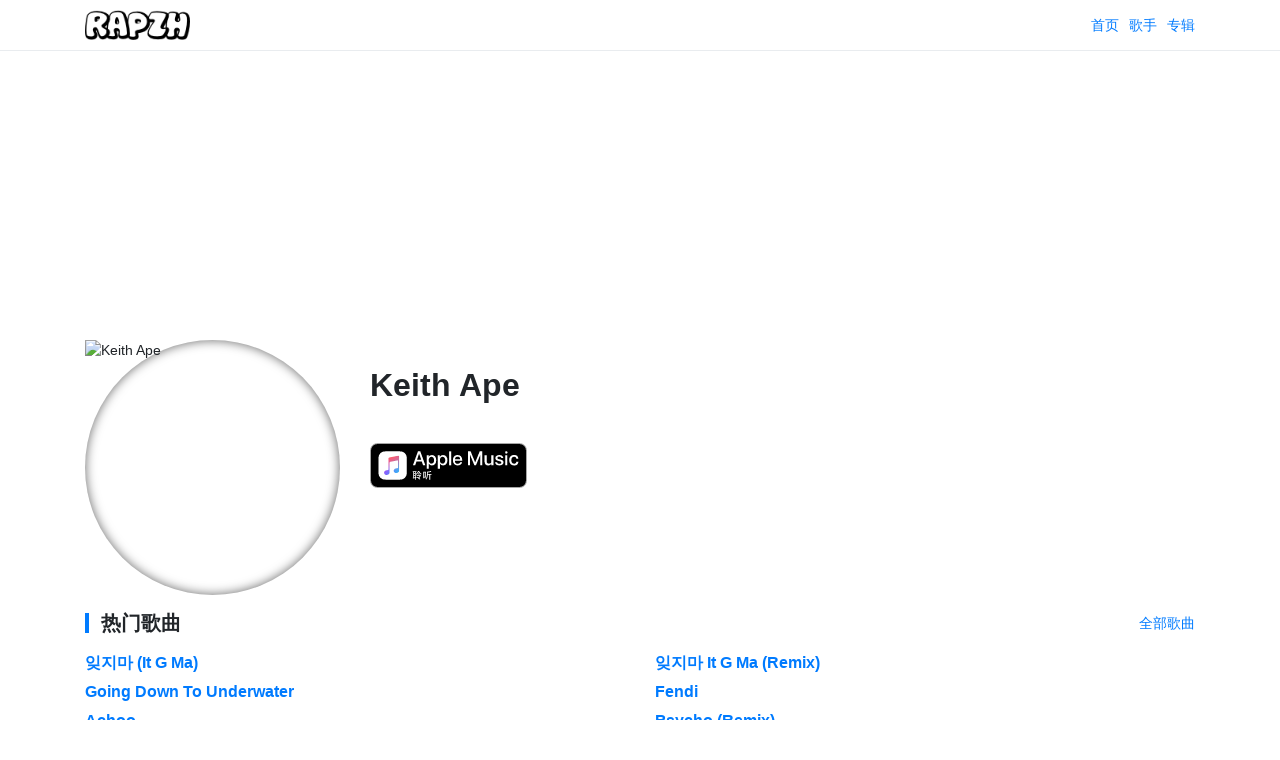

--- FILE ---
content_type: text/html; charset=utf-8
request_url: https://rapzh.com/artists/keith-ape
body_size: 3653
content:
<!DOCTYPE html><html lang="zh"><head><meta charSet="utf-8"/><title>Keith Ape 专辑, 歌曲, 歌词 | RapZH 中文说唱数据库</title><meta name="viewport" content="width=device-width,initial-scale=1"/><meta name="description" content="Keith Ape 专辑, 歌曲, 歌词 | RapZH 中文说唱数据库"/><meta property="og:image:width" content="400"/><meta property="og:image:height" content="400"/><meta property="og:image" content="https://img.rapzh.com/rapgod.swiftcarrot.com/YXJ0aXN0Ojc6YXZhdGFy_400x400.jpg"/><link rel="apple-touch-icon" href="/icon.png"/><link rel="shortcut icon" href="/icon.png"/><link rel="stylesheet" href="/build/_assets/global-LPHQJE4C.css"/><link rel="stylesheet" href="/build/_assets/components-24LCZCB2.css"/><script data-ad-client="ca-pub-9186495709807604" async="" src="https://pagead2.googlesyndication.com/pagead/js/adsbygoogle.js"></script></head><body><div class="Header-wrap"><style data-emotion-css="yx567p">.css-yx567p{box-sizing:border-box;width:100%;padding-right:15px;padding-left:15px;margin-right:auto;margin-left:auto;}@media(min-width:576px){.css-yx567p{max-width:540px;}}@media(min-width:768px){.css-yx567p{max-width:720px;}}@media(min-width:992px){.css-yx567p{max-width:960px;}}@media(min-width:1200px){.css-yx567p{max-width:1140px;}}</style><div data-eg-container="true" class="css-yx567p"><div class="Header-inner"><a href="/" style="margin-right:auto"><img src="https://img.rapzh.com/rapgod.swiftcarrot.com/logo.png" height="30" alt="rapzh logo"/></a><a class="Header-item" href="/">首页</a><a class="Header-item" href="/artists">歌手</a><a class="Header-item" href="/albums">专辑</a></div></div></div><div style="text-align:center"><script async="" src="https://pagead2.googlesyndication.com/pagead/js/adsbygoogle.js?client=ca-pub-9186495709807604" crossorigin="anonymous"></script><ins class="adsbygoogle" style="display:block" data-ad-client="ca-pub-9186495709807604" data-ad-slot="1761184791" data-ad-format="auto" data-full-width-responsive="true"></ins><script>(adsbygoogle = window.adsbygoogle || []).push({});</script></div><main><style data-emotion-css="yx567p">.css-yx567p{box-sizing:border-box;width:100%;padding-right:15px;padding-left:15px;margin-right:auto;margin-left:auto;}@media(min-width:576px){.css-yx567p{max-width:540px;}}@media(min-width:768px){.css-yx567p{max-width:720px;}}@media(min-width:992px){.css-yx567p{max-width:960px;}}@media(min-width:1200px){.css-yx567p{max-width:1140px;}}</style><div data-eg-container="true" class="css-yx567p"><style data-emotion-css="1wxkaax">.css-1wxkaax{box-sizing:border-box;display:-webkit-box;display:-webkit-flex;display:-ms-flexbox;display:flex;-webkit-flex-wrap:wrap;-ms-flex-wrap:wrap;flex-wrap:wrap;margin-right:-15px;margin-left:-15px;}</style><div data-eg-row="true" class="css-1wxkaax"><style data-emotion-css="r56tx">.css-r56tx{box-sizing:border-box;position:relative;width:100%;padding-right:15px;padding-left:15px;}@media(min-width:768px){.css-r56tx{-webkit-flex:0 0 25.000000%;-ms-flex:0 0 25.000000%;flex:0 0 25.000000%;max-width:25.000000%;}}</style><div data-eg-col="true" class="css-r56tx"><style data-emotion-css="1vt3f8z">.css-1vt3f8z{position:relative;width:100%;padding-bottom:100%;}</style><div class="css-1vt3f8z"><style data-emotion-css="k57fb3">.css-k57fb3{position:absolute;width:100%;height:100%;top:0;left:0;}</style><img alt="Keith Ape" src="https://img.rapzh.com/rapgod.swiftcarrot.com/YXJ0aXN0Ojc6YXZhdGFy_400x400.jpg" style="border-radius:50%;box-shadow:inset 0 0 11px #666666" class="css-k57fb3"/></div></div><style data-emotion-css="18a3b74">.css-18a3b74{box-sizing:border-box;position:relative;width:100%;padding-right:15px;padding-left:15px;}@media(min-width:768px){.css-18a3b74{-webkit-flex:0 0 75.000000%;-ms-flex:0 0 75.000000%;flex:0 0 75.000000%;max-width:75.000000%;}}</style><div data-eg-col="true" class="css-18a3b74"><h1 class="artist-header-name">Keith Ape</h1><a class="ItunesButton" target="_blank" rel="noreferrer" href="https://geo.itunes.apple.com/us/artist/keith-ape/918440904?mt=1&amp;app=music&amp;at=1001lLoU"></a></div></div><div class="section-title"><div class="section-title-inner">热门歌曲</div><a href="/artists/keith-ape/songs">全部歌曲</a></div><div data-eg-row="true" class="css-1wxkaax"><style data-emotion-css="1jhvygh">.css-1jhvygh{box-sizing:border-box;position:relative;width:100%;padding-right:15px;padding-left:15px;-webkit-flex:0 0 100.000000%;-ms-flex:0 0 100.000000%;flex:0 0 100.000000%;max-width:100.000000%;}@media(min-width:768px){.css-1jhvygh{-webkit-flex:0 0 50.000000%;-ms-flex:0 0 50.000000%;flex:0 0 50.000000%;max-width:50.000000%;}}</style><div data-eg-col="true" class="css-1jhvygh"><a class="song-title" href="/songs/keith-ape-it-g-ma">잊지마 (It G Ma)</a></div><div data-eg-col="true" class="css-1jhvygh"><a class="song-title" href="/songs/keith-ape-it-g-ma-remix">잊지마 It G Ma (Remix)</a></div><div data-eg-col="true" class="css-1jhvygh"><a class="song-title" href="/songs/1685">Going Down To Underwater</a></div><div data-eg-col="true" class="css-1jhvygh"><a class="song-title" href="/songs/1690">Fendi</a></div><div data-eg-col="true" class="css-1jhvygh"><a class="song-title" href="/songs/29718">Achoo</a></div><div data-eg-col="true" class="css-1jhvygh"><a class="song-title" href="/songs/1694">Psycho (Remix)</a></div><div data-eg-col="true" class="css-1jhvygh"><a class="song-title" href="/songs/1699">Full House</a></div><div data-eg-col="true" class="css-1jhvygh"><a class="song-title" href="/songs/1691">Diamonds</a></div><div data-eg-col="true" class="css-1jhvygh"><a class="song-title" href="/songs/1686">Going Down To Underwater (Prod. Dj Patt)</a></div><div data-eg-col="true" class="css-1jhvygh"><a class="song-title" href="/songs/1687">야만인 (野蠻人) [PROD BY. RONNYJLI$TENUP]</a></div><div data-eg-col="true" class="css-1jhvygh"><a class="song-title" href="/songs/1697">Power Trip (Oshi Remix)</a></div><div data-eg-col="true" class="css-1jhvygh"><a class="song-title" href="/songs/1712">The Ode</a></div><div data-eg-col="true" class="css-1jhvygh"><a class="song-title" href="/songs/170776">Symphony No 1993 Escape from Planet of the Apes</a></div><div data-eg-col="true" class="css-1jhvygh"><a class="song-title" href="/songs/1695">Camo</a></div><div data-eg-col="true" class="css-1jhvygh"><a class="song-title" href="/songs/1688">SWANTON BOMB ! </a></div><div data-eg-col="true" class="css-1jhvygh"><a class="song-title" href="/songs/1689">Let Us Prey</a></div><div data-eg-col="true" class="css-1jhvygh"><a class="song-title" href="/songs/1693">It G Ma (Maxx Live Remix)</a></div><div data-eg-col="true" class="css-1jhvygh"><a class="song-title" href="/songs/1692">Underwater Potion (Prod By LordPhazer)</a></div><div data-eg-col="true" class="css-1jhvygh"><a class="song-title" href="/songs/1696">Fake AF (Remix)</a></div><div data-eg-col="true" class="css-1jhvygh"><a class="song-title" href="/songs/1710">Space Ninja</a></div><div data-eg-col="true" class="css-1jhvygh"><a class="song-title" href="/songs/1698">Beats From The Slums</a></div><div data-eg-col="true" class="css-1jhvygh"><a class="song-title" href="/songs/170773">The Ice Ape</a></div><div data-eg-col="true" class="css-1jhvygh"><a class="song-title" href="/songs/1684">World Gone Mad&#x27; 93 (prod by.Khaed)</a></div><div data-eg-col="true" class="css-1jhvygh"><a class="song-title" href="/songs/1709">New Bap</a></div></div><div class="section-title"><div class="section-title-inner">专辑</div><a href="/artists/keith-ape/albums">全部专辑</a></div><div data-eg-row="true" class="css-1wxkaax"><style data-emotion-css="q6ixko">.css-q6ixko{box-sizing:border-box;position:relative;width:100%;padding-right:15px;padding-left:15px;-webkit-flex:0 0 50.000000%;-ms-flex:0 0 50.000000%;flex:0 0 50.000000%;max-width:50.000000%;}@media(min-width:768px){.css-q6ixko{-webkit-flex:0 0 16.666667%;-ms-flex:0 0 16.666667%;flex:0 0 16.666667%;max-width:16.666667%;}}</style><div data-eg-col="true" class="css-q6ixko"><a href="/albums/38"><div class="AlbumItem-container"><div style="box-shadow:2px 2px 11px #e9ecef" class="css-1vt3f8z"><img src="https://img.rapzh.com/rapgod.swiftcarrot.com/32331fceb174777697aad4ec4c41b8f9168628fe_200x200.jpg" class="css-k57fb3"/></div><div class="AlbumItem-title">Gospel</div><div class="AlbumItem-published">2017-05-12</div></div></a></div><div data-eg-col="true" class="css-q6ixko"><a href="/albums/5092"><div class="AlbumItem-container"><div style="box-shadow:2px 2px 11px #e9ecef" class="css-1vt3f8z"><img src="https://img.rapzh.com/rapgod.swiftcarrot.com/YWxidW06NTA5Mjpjb3Zlcg==_200x200.jpg" class="css-k57fb3"/></div><div class="AlbumItem-title">Achoo</div><div class="AlbumItem-published">2017-10-27</div></div></a></div><div data-eg-col="true" class="css-q6ixko"><a href="/albums/38061"><div class="AlbumItem-container"><div style="box-shadow:2px 2px 11px #e9ecef" class="css-1vt3f8z"><img src="https://img.rapzh.com/rapgod.swiftcarrot.com/14d0998493b5abcb6bec8ee5b8b9a8f5b265050e_200x200.jpg" class="css-k57fb3"/></div><div class="AlbumItem-title">Ninja Turtle (CLEAN)</div><div class="AlbumItem-published">2018-09-06</div></div></a></div><div data-eg-col="true" class="css-q6ixko"><a href="/albums/404"><div class="AlbumItem-container"><div style="box-shadow:2px 2px 11px #e9ecef" class="css-1vt3f8z"><img src="https://img.rapzh.com/rapgod.swiftcarrot.com/YWxidW06NDA0OmNvdmVy_200x200.jpg" class="css-k57fb3"/></div><div class="AlbumItem-title">SWANTON BOMB !</div><div class="AlbumItem-published">2017-03-15</div></div></a></div><div data-eg-col="true" class="css-q6ixko"><a href="/albums/402"><div class="AlbumItem-container"><div style="box-shadow:2px 2px 11px #e9ecef" class="css-1vt3f8z"><img src="https://img.rapzh.com/rapgod.swiftcarrot.com/YWxidW06NDAyOmNvdmVy_200x200.jpg" class="css-k57fb3"/></div><div class="AlbumItem-title">Going Down To Underwater</div><div class="AlbumItem-published">2017-04-13</div></div></a></div><div data-eg-col="true" class="css-q6ixko"><a href="/albums/39373"><div class="AlbumItem-container"><div style="box-shadow:2px 2px 11px #e9ecef" class="css-1vt3f8z"><img src="https://img.rapzh.com/rapgod.swiftcarrot.com/35d4009b9708721dc6d4bf44cc40607fb513809b_200x200.jpg" class="css-k57fb3"/></div><div class="AlbumItem-title">Born Again</div><div class="AlbumItem-published">2018-10-12</div></div></a></div><div data-eg-col="true" class="css-q6ixko"><a href="/albums/46885"><div class="AlbumItem-container"><div style="box-shadow:2px 2px 11px #e9ecef" class="css-1vt3f8z"><img src="https://img.rapzh.com/rapgod.swiftcarrot.com/f644620c710f81e54511de2d8391082396aa21ce_200x200.jpg" class="css-k57fb3"/></div><div class="AlbumItem-title">PUMPED UP KEITH !</div><div class="AlbumItem-published">2019-09-15</div></div></a></div><div data-eg-col="true" class="css-q6ixko"><a href="/albums/403"><div class="AlbumItem-container"><div style="box-shadow:2px 2px 11px #e9ecef" class="css-1vt3f8z"><img src="https://img.rapzh.com/rapgod.swiftcarrot.com/YWxidW06NDAzOmNvdmVy_200x200.jpg" class="css-k57fb3"/></div><div class="AlbumItem-title">야만인 (野蠻人)</div><div class="AlbumItem-published">2017-03-24</div></div></a></div><div data-eg-col="true" class="css-q6ixko"><a href="/albums/400"><div class="AlbumItem-container"><div style="box-shadow:2px 2px 11px #e9ecef" class="css-1vt3f8z"><img src="https://img.rapzh.com/rapgod.swiftcarrot.com/YWxidW06NDAwOmNvdmVy_200x200.jpg" class="css-k57fb3"/></div><div class="AlbumItem-title">World Gone Mad&#x27; 93</div><div class="AlbumItem-published">2017-05-15</div></div></a></div><div data-eg-col="true" class="css-q6ixko"><a href="/albums/46886"><div class="AlbumItem-container"><div style="box-shadow:2px 2px 11px #e9ecef" class="css-1vt3f8z"><img src="https://img.rapzh.com/rapgod.swiftcarrot.com/44a87a065db841397dd59f825e0917f53c053cdc_200x200.jpg" class="css-k57fb3"/></div><div class="AlbumItem-title">GERK WALK</div><div class="AlbumItem-published">2019-07-25</div></div></a></div><div data-eg-col="true" class="css-q6ixko"><a href="/albums/46887"><div class="AlbumItem-container"><div style="box-shadow:2px 2px 11px #e9ecef" class="css-1vt3f8z"><img src="https://img.rapzh.com/rapgod.swiftcarrot.com/659fa806651b62ca023b9a62871b97c20f5eba91_200x200.jpg" class="css-k57fb3"/></div><div class="AlbumItem-title">NO CAP !</div><div class="AlbumItem-published">2019-07-17</div></div></a></div><div data-eg-col="true" class="css-q6ixko"><a href="/albums/46888"><div class="AlbumItem-container"><div style="box-shadow:2px 2px 11px #e9ecef" class="css-1vt3f8z"><img src="https://img.rapzh.com/rapgod.swiftcarrot.com/50d72cbd1270ab736a6ac3e352b1432365e9756d_200x200.jpg" class="css-k57fb3"/></div><div class="AlbumItem-title">LOVE SONG</div><div class="AlbumItem-published">2019-07-03</div></div></a></div><div data-eg-col="true" class="css-q6ixko"><a href="/albums/406"><div class="AlbumItem-container"><div style="box-shadow:2px 2px 11px #e9ecef" class="css-1vt3f8z"><img src="https://img.rapzh.com/rapgod.swiftcarrot.com/YWxidW06NDA2OmNvdmVy_200x200.jpg" class="css-k57fb3"/></div><div class="AlbumItem-title">Fendi</div><div class="AlbumItem-published">2016-08-24</div></div></a></div><div data-eg-col="true" class="css-q6ixko"><a href="/albums/586045"><div class="AlbumItem-container"><div style="box-shadow:2px 2px 11px #e9ecef" class="css-1vt3f8z"><img src="https://img.rapzh.com/rapgod.swiftcarrot.com/9ee6cd5b7ca0360fac07b64ef7b396b4e935df2f_200x200.jpg" class="css-k57fb3"/></div><div class="AlbumItem-title">Kill That Dubba Like Bubba !</div><div class="AlbumItem-published">2020-09-13</div></div></a></div><div data-eg-col="true" class="css-q6ixko"><a href="/albums/412"><div class="AlbumItem-container"><div style="box-shadow:2px 2px 11px #e9ecef" class="css-1vt3f8z"><img src="https://img.rapzh.com/rapgod.swiftcarrot.com/YWxidW06NDEyOmNvdmVy_200x200.jpg" class="css-k57fb3"/></div><div class="AlbumItem-title">잊지마 It G Ma (Remix)</div><div class="AlbumItem-published">2015-07-27</div></div></a></div><div data-eg-col="true" class="css-q6ixko"><a href="/albums/14589"><div class="AlbumItem-container"><div style="box-shadow:2px 2px 11px #e9ecef" class="css-1vt3f8z"><img src="https://img.rapzh.com/rapgod.swiftcarrot.com/12fe420a4ae319b9012f9f5d79869f3a5563265d_200x200.jpg" class="css-k57fb3"/></div><div class="AlbumItem-title">IT G MA Remix (josh pan Opus)</div><div class="AlbumItem-published">2016-02-09</div></div></a></div><div data-eg-col="true" class="css-q6ixko"><a href="/albums/413"><div class="AlbumItem-container"><div style="box-shadow:2px 2px 11px #e9ecef" class="css-1vt3f8z"><img src="https://img.rapzh.com/rapgod.swiftcarrot.com/YWxidW06NDEzOmNvdmVy_200x200.jpg" class="css-k57fb3"/></div><div class="AlbumItem-title">Psycho&#x27;14</div><div class="AlbumItem-published">2015-01-28</div></div></a></div><div data-eg-col="true" class="css-q6ixko"><a href="/albums/405"><div class="AlbumItem-container"><div style="box-shadow:2px 2px 11px #e9ecef" class="css-1vt3f8z"><img src="https://img.rapzh.com/rapgod.swiftcarrot.com/YWxidW06NDA1OmNvdmVy_200x200.jpg" class="css-k57fb3"/></div><div class="AlbumItem-title">Let Us Prey</div><div class="AlbumItem-published">2016-09-27</div></div></a></div><div data-eg-col="true" class="css-q6ixko"><a href="/albums/46889"><div class="AlbumItem-container"><div style="box-shadow:2px 2px 11px #e9ecef" class="css-1vt3f8z"><img src="https://img.rapzh.com/rapgod.swiftcarrot.com/fae45e5a5084f1774d9063554d7ed55169f436b8_200x200.jpg" class="css-k57fb3"/></div><div class="AlbumItem-title">Ksubi</div><div class="AlbumItem-published">2016-05-08</div></div></a></div><div data-eg-col="true" class="css-q6ixko"><a href="/albums/410"><div class="AlbumItem-container"><div style="box-shadow:2px 2px 11px #e9ecef" class="css-1vt3f8z"><img src="https://img.rapzh.com/rapgod.swiftcarrot.com/YWxidW06NDEwOmNvdmVy_200x200.jpg" class="css-k57fb3"/></div><div class="AlbumItem-title">Psycho (Remix) </div><div class="AlbumItem-published">2015-11-03</div></div></a></div><div data-eg-col="true" class="css-q6ixko"><a href="/albums/668871"><div class="AlbumItem-container"><div style="box-shadow:2px 2px 11px #e9ecef" class="css-1vt3f8z"><img src="https://img.rapzh.com/rapgod.swiftcarrot.com/3c9e21f58c995040d738e6d0519877131293011b_200x200.jpg" class="css-k57fb3"/></div><div class="AlbumItem-title">LET&#x27;S PLAY! YOU! MAKE ME SAD!!!</div><div class="AlbumItem-published">2021-04-01</div></div></a></div><div data-eg-col="true" class="css-q6ixko"><a href="/albums/401"><div class="AlbumItem-container"><div style="box-shadow:2px 2px 11px #e9ecef" class="css-1vt3f8z"><img src="https://img.rapzh.com/rapgod.swiftcarrot.com/YWxidW06NDAxOmNvdmVy_200x200.jpg" class="css-k57fb3"/></div><div class="AlbumItem-title">Going Down to Underwater</div><div class="AlbumItem-published">2017-04-13</div></div></a></div><div data-eg-col="true" class="css-q6ixko"><a href="/albums/407"><div class="AlbumItem-container"><div style="box-shadow:2px 2px 11px #e9ecef" class="css-1vt3f8z"><img src="https://img.rapzh.com/rapgod.swiftcarrot.com/YWxidW06NDA3OmNvdmVy_200x200.jpg" class="css-k57fb3"/></div><div class="AlbumItem-title">Diamonds</div><div class="AlbumItem-published">2016-08-11</div></div></a></div><div data-eg-col="true" class="css-q6ixko"><a href="/albums/408"><div class="AlbumItem-container"><div style="box-shadow:2px 2px 11px #e9ecef" class="css-1vt3f8z"><img src="https://img.rapzh.com/rapgod.swiftcarrot.com/YWxidW06NDA4OmNvdmVy_200x200.jpg" class="css-k57fb3"/></div><div class="AlbumItem-title">Underwater Potion</div><div class="AlbumItem-published">2016-03-23</div></div></a></div></div></div></main><div style="text-align:center"><script async="" src="https://pagead2.googlesyndication.com/pagead/js/adsbygoogle.js?client=ca-pub-9186495709807604" crossorigin="anonymous"></script><ins class="adsbygoogle" style="display:block" data-ad-client="ca-pub-9186495709807604" data-ad-slot="8766473150" data-ad-format="auto" data-full-width-responsive="true"></ins><script>(adsbygoogle = window.adsbygoogle || []).push({});</script></div><div class="Footer-wrap"><style data-emotion-css="yx567p">.css-yx567p{box-sizing:border-box;width:100%;padding-right:15px;padding-left:15px;margin-right:auto;margin-left:auto;}@media(min-width:576px){.css-yx567p{max-width:540px;}}@media(min-width:768px){.css-yx567p{max-width:720px;}}@media(min-width:992px){.css-yx567p{max-width:960px;}}@media(min-width:1200px){.css-yx567p{max-width:1140px;}}</style><div data-eg-container="true" class="css-yx567p"><style data-emotion-css="1wxkaax">.css-1wxkaax{box-sizing:border-box;display:-webkit-box;display:-webkit-flex;display:-ms-flexbox;display:flex;-webkit-flex-wrap:wrap;-ms-flex-wrap:wrap;flex-wrap:wrap;margin-right:-15px;margin-left:-15px;}</style><div data-eg-row="true" class="css-1wxkaax"><style data-emotion-css="1y9kt2c">.css-1y9kt2c{box-sizing:border-box;position:relative;width:100%;padding-right:15px;padding-left:15px;-webkit-flex:0 0 100.000000%;-ms-flex:0 0 100.000000%;flex:0 0 100.000000%;max-width:100.000000%;}@media(min-width:768px){.css-1y9kt2c{-webkit-flex:0 0 16.666667%;-ms-flex:0 0 16.666667%;flex:0 0 16.666667%;max-width:16.666667%;}}</style><div data-eg-col="true" class="css-1y9kt2c">rapzh.com<br/>2017 - 2026</div><style data-emotion-css="1jhvygh">.css-1jhvygh{box-sizing:border-box;position:relative;width:100%;padding-right:15px;padding-left:15px;-webkit-flex:0 0 100.000000%;-ms-flex:0 0 100.000000%;flex:0 0 100.000000%;max-width:100.000000%;}@media(min-width:768px){.css-1jhvygh{-webkit-flex:0 0 50.000000%;-ms-flex:0 0 50.000000%;flex:0 0 50.000000%;max-width:50.000000%;}}</style><div data-eg-col="true" class="css-1jhvygh"><a class="Footer-link" href="/artists">歌手列表</a><a class="Footer-link" href="/albums">专辑列表</a><a class="Footer-link" href="https://m.me/rapzhcom">联络</a><a class="Footer-link" href="https://www.facebook.com/rapzhcom/">Facebook</a></div><style data-emotion-css="1wq80ip">.css-1wq80ip{box-sizing:border-box;position:relative;width:100%;padding-right:15px;padding-left:15px;-webkit-flex:0 0 100.000000%;-ms-flex:0 0 100.000000%;flex:0 0 100.000000%;max-width:100.000000%;}@media(min-width:768px){.css-1wq80ip{-webkit-flex:0 0 33.333333%;-ms-flex:0 0 33.333333%;flex:0 0 33.333333%;max-width:33.333333%;}}</style><div data-eg-col="true" class="css-1wq80ip">本网站所有歌词,皆为网友提供或来自互联网<br/>非营利仅作为参考之用<br/>若有涉及侵权,请立即<a href="https://m.me/rapzhcom">联络</a>本网<br/>将立刻从网站上拿掉, 并向持有版权者致以最深的歉意<br/>rapzh.com<br/></div></div></div></div><script async="" src="https://www.googletagmanager.com/gtag/js?id=G-8SDW97S0FC"></script><script>window.dataLayer = window.dataLayer || [];
  function gtag(){dataLayer.push(arguments);}
  gtag('js', new Date());
  gtag('config', 'G-8SDW97S0FC');</script><script defer src="https://static.cloudflareinsights.com/beacon.min.js/vcd15cbe7772f49c399c6a5babf22c1241717689176015" integrity="sha512-ZpsOmlRQV6y907TI0dKBHq9Md29nnaEIPlkf84rnaERnq6zvWvPUqr2ft8M1aS28oN72PdrCzSjY4U6VaAw1EQ==" data-cf-beacon='{"version":"2024.11.0","token":"62fd30b7ad1444dab207952877c78a85","r":1,"server_timing":{"name":{"cfCacheStatus":true,"cfEdge":true,"cfExtPri":true,"cfL4":true,"cfOrigin":true,"cfSpeedBrain":true},"location_startswith":null}}' crossorigin="anonymous"></script>
</body></html>

--- FILE ---
content_type: text/html; charset=utf-8
request_url: https://www.google.com/recaptcha/api2/aframe
body_size: 267
content:
<!DOCTYPE HTML><html><head><meta http-equiv="content-type" content="text/html; charset=UTF-8"></head><body><script nonce="hvX790nUGVl6JwoDdl9kvg">/** Anti-fraud and anti-abuse applications only. See google.com/recaptcha */ try{var clients={'sodar':'https://pagead2.googlesyndication.com/pagead/sodar?'};window.addEventListener("message",function(a){try{if(a.source===window.parent){var b=JSON.parse(a.data);var c=clients[b['id']];if(c){var d=document.createElement('img');d.src=c+b['params']+'&rc='+(localStorage.getItem("rc::a")?sessionStorage.getItem("rc::b"):"");window.document.body.appendChild(d);sessionStorage.setItem("rc::e",parseInt(sessionStorage.getItem("rc::e")||0)+1);localStorage.setItem("rc::h",'1768854860154');}}}catch(b){}});window.parent.postMessage("_grecaptcha_ready", "*");}catch(b){}</script></body></html>

--- FILE ---
content_type: text/css; charset=UTF-8
request_url: https://rapzh.com/build/_assets/global-LPHQJE4C.css
body_size: 139
content:
body{padding-top:50px;background-color:#fff;color:#212529;font-family:-apple-system,BlinkMacSystemFont,Segoe UI,Roboto,Helvetica Neue,Arial,sans-serif,Apple Color Emoji,Segoe UI Emoji,Segoe UI Symbol;font-size:14px;font-weight:400;line-height:1.5;margin:0;text-align:left}a{-webkit-text-decoration-skip:objects;background-color:transparent;color:#007bff;text-decoration:none}img{border-style:none;vertical-align:middle}main{min-height:500px;padding-top:10px}.song-title{font-size:16px;font-weight:700;display:block;margin-bottom:5px}.song-title:hover{text-decoration:underline}.album-header{background-color:#f8f9fa;margin-top:-10px;padding-bottom:20px;padding-top:20px}table{width:100%;margin-bottom:16px;border-collapse:collapse}table th,table td{text-align:left;padding:8px;vertical-align:middle}table th{border-bottom:2px solid #eee}table td{border-bottom:1px solid #eee}#fixed-bottom{position:fixed;z-index:1000000;left:0;right:0;bottom:0;text-align:center;height:110px;backdrop-filter:blur(10px)!important;background-color:#0009}#fixed-bottom-close{position:fixed;right:4px;bottom:120px;width:48px;height:48px;line-height:48px;appearance:none;border:none;background:none;cursor:pointer;font-size:40px}
